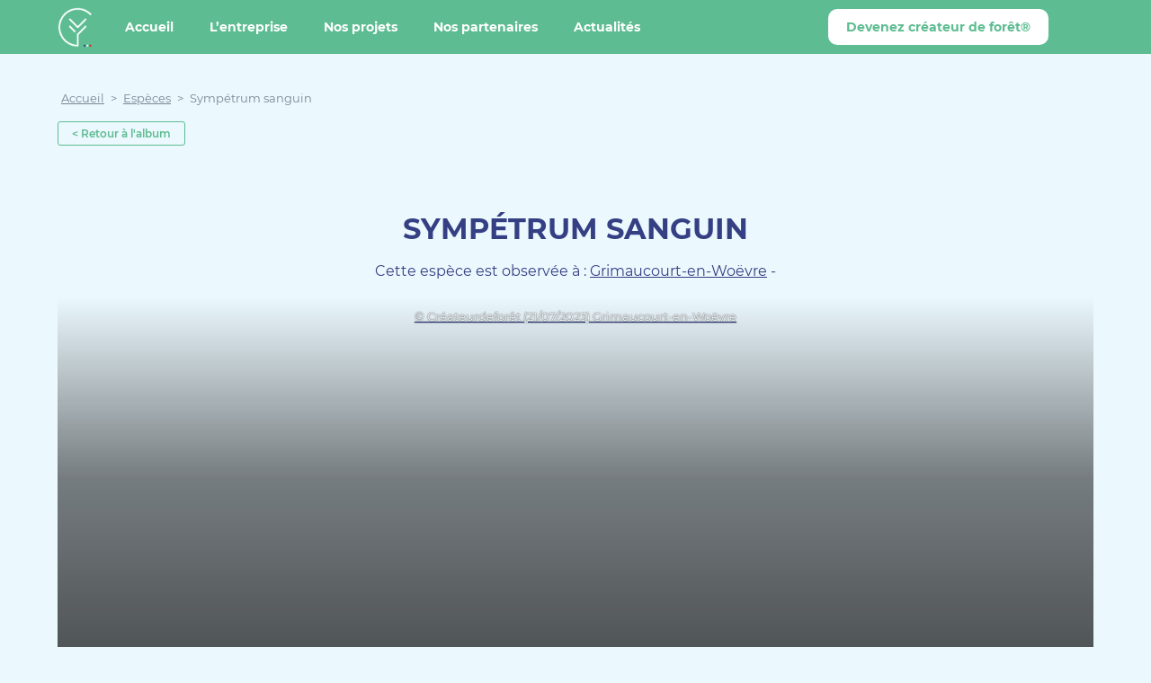

--- FILE ---
content_type: text/html; charset=UTF-8
request_url: https://www.createurdeforet.fr/especes/sympetrum-sanguin/
body_size: 11877
content:
<!doctype html>
<html lang="fr-FR">
<head>
	<meta charset="UTF-8">
	<meta name="viewport" content="width=device-width, initial-scale=1">
	
<link rel="apple-touch-icon" sizes="180x180" href="https://www.createurdeforet.fr/wp-content/themes/createur-foret/assets/favicons/apple-touch-icon.png">
<link rel="icon" type="image/png" sizes="32x32" href="https://www.createurdeforet.fr/wp-content/themes/createur-foret/assets/favicons/favicon-32x32.png">
<link rel="icon" type="image/png" sizes="16x16" href="https://www.createurdeforet.fr/wp-content/themes/createur-foret/assets/favicons/favicon-16x16.png">
<link rel="manifest" href="https://www.createurdeforet.fr/wp-content/themes/createur-foret/assets/favicons/site.webmanifest" crossorigin="use-credentials">
<link rel="mask-icon" href="https://www.createurdeforet.fr/wp-content/themes/createur-foret/assets/favicons/safari-pinned-tab.svg" color="#5cbb91"><link rel="shortcut icon" href="https://www.createurdeforet.fr/wp-content/themes/createur-foret/assets/favicons/favicon.ico" type="image/x-icon">
<meta name="msapplication-TileColor" content="#5cbb91"><meta name="msapplication-TileImage" content="https://www.createurdeforet.fr/wp-content/themes/createur-foret/assets/favicons/mstile-144x144.png">
<meta name="msapplication-config" content="https://www.createurdeforet.fr/wp-content/themes/createur-foret/assets/favicons/browserconfig.xml">
<meta name="theme-color" content="#5cbb91">		
<script type="text/javascript">
  var _paq = window._paq = window._paq || [];
    _paq.push(['disableCookies']);
  _paq.push(['trackPageView']);
  _paq.push(['enableLinkTracking']);
  (function() {
    var u="//matomo.monpetitpixel.fr/";
    _paq.push(['setTrackerUrl', u+'matomo.php']);
    _paq.push(['setSiteId', '7']);
    var d=document, g=d.createElement('script'), s=d.getElementsByTagName('script')[0];
    g.type='text/javascript'; g.async=true; g.src=u+'matomo.js'; s.parentNode.insertBefore(g,s);
  })();
</script>

	<script>document.documentElement.className = "js-enabled";</script>
	<style>.icon{width: 1em;height: 1em;}</style>

	<meta name='robots' content='index, follow, max-image-preview:large, max-snippet:-1, max-video-preview:-1' />
	<style>img:is([sizes="auto" i], [sizes^="auto," i]) { contain-intrinsic-size: 3000px 1500px }</style>
	
	<!-- This site is optimized with the Yoast SEO plugin v25.7 - https://yoast.com/wordpress/plugins/seo/ -->
	<title>Sympétrum sanguin - Créateur de forêt</title>
	<link rel="canonical" href="https://www.createurdeforet.fr/especes/sympetrum-sanguin/" />
	<meta property="og:locale" content="fr_FR" />
	<meta property="og:type" content="article" />
	<meta property="og:title" content="Sympétrum sanguin - Créateur de forêt" />
	<meta property="og:url" content="https://www.createurdeforet.fr/especes/sympetrum-sanguin/" />
	<meta property="og:site_name" content="Créateur de forêt" />
	<meta property="article:publisher" content="https://www.facebook.com/createurdeforet" />
	<meta property="og:image" content="https://www.createurdeforet.fr/wp-content/uploads/2024/04/sympetrum-sanguin.jpg" />
	<meta name="twitter:card" content="summary_large_image" />
	<script type="application/ld+json" class="yoast-schema-graph">{"@context":"https://schema.org","@graph":[{"@type":"WebPage","@id":"https://www.createurdeforet.fr/especes/sympetrum-sanguin/","url":"https://www.createurdeforet.fr/especes/sympetrum-sanguin/","name":"Sympétrum sanguin - Créateur de forêt","isPartOf":{"@id":"https://www.createurdeforet.fr/#website"},"primaryImageOfPage":{"@id":"https://www.createurdeforet.fr/especes/sympetrum-sanguin/#primaryimage"},"image":{"@id":"https://www.createurdeforet.fr/especes/sympetrum-sanguin/#primaryimage"},"thumbnailUrl":"https://www.createurdeforet.fr/wp-content/uploads/2024/04/sympetrum-sanguin.jpg","datePublished":"2024-04-19T08:30:40+00:00","breadcrumb":{"@id":"https://www.createurdeforet.fr/especes/sympetrum-sanguin/#breadcrumb"},"inLanguage":"fr-FR","potentialAction":[{"@type":"ReadAction","target":["https://www.createurdeforet.fr/especes/sympetrum-sanguin/"]}]},{"@type":"ImageObject","inLanguage":"fr-FR","@id":"https://www.createurdeforet.fr/especes/sympetrum-sanguin/#primaryimage","url":"https://www.createurdeforet.fr/wp-content/uploads/2024/04/sympetrum-sanguin.jpg","contentUrl":"https://www.createurdeforet.fr/wp-content/uploads/2024/04/sympetrum-sanguin.jpg","width":675,"height":900},{"@type":"BreadcrumbList","@id":"https://www.createurdeforet.fr/especes/sympetrum-sanguin/#breadcrumb","itemListElement":[{"@type":"ListItem","position":1,"name":"Accueil","item":"https://www.createurdeforet.fr/"},{"@type":"ListItem","position":2,"name":"Espèces","item":"https://www.createurdeforet.fr/especes/"},{"@type":"ListItem","position":3,"name":"Sympétrum sanguin"}]},{"@type":"WebSite","@id":"https://www.createurdeforet.fr/#website","url":"https://www.createurdeforet.fr/","name":"Créateur de forêt","description":"Tous les bons moyens sont bons","publisher":{"@id":"https://www.createurdeforet.fr/#organization"},"potentialAction":[{"@type":"SearchAction","target":{"@type":"EntryPoint","urlTemplate":"https://www.createurdeforet.fr/?s={search_term_string}"},"query-input":{"@type":"PropertyValueSpecification","valueRequired":true,"valueName":"search_term_string"}}],"inLanguage":"fr-FR"},{"@type":"Organization","@id":"https://www.createurdeforet.fr/#organization","name":"Créateur de forêt","url":"https://www.createurdeforet.fr/","logo":{"@type":"ImageObject","inLanguage":"fr-FR","@id":"https://www.createurdeforet.fr/#/schema/logo/image/","url":"https://www.createurdeforet.fr/wp-content/uploads/2021/05/social.png","contentUrl":"https://www.createurdeforet.fr/wp-content/uploads/2021/05/social.png","width":1200,"height":630,"caption":"Créateur de forêt"},"image":{"@id":"https://www.createurdeforet.fr/#/schema/logo/image/"},"sameAs":["https://www.facebook.com/createurdeforet","https://instagram.com/createurdeforet","https://www.linkedin.com/company/createurdeforet"]}]}</script>
	<!-- / Yoast SEO plugin. -->



<link rel="alternate" type="application/rss+xml" title="Créateur de forêt &raquo; Flux" href="https://www.createurdeforet.fr/feed/" />
<link rel='stylesheet' id='wp-block-library-css' href='https://www.createurdeforet.fr/wp-includes/css/dist/block-library/style.min.css?ver=3fb230' type='text/css' media='all' />
<style id='classic-theme-styles-inline-css' type='text/css'>
/*! This file is auto-generated */
.wp-block-button__link{color:#fff;background-color:#32373c;border-radius:9999px;box-shadow:none;text-decoration:none;padding:calc(.667em + 2px) calc(1.333em + 2px);font-size:1.125em}.wp-block-file__button{background:#32373c;color:#fff;text-decoration:none}
</style>
<style id='global-styles-inline-css' type='text/css'>
:root{--wp--preset--aspect-ratio--square: 1;--wp--preset--aspect-ratio--4-3: 4/3;--wp--preset--aspect-ratio--3-4: 3/4;--wp--preset--aspect-ratio--3-2: 3/2;--wp--preset--aspect-ratio--2-3: 2/3;--wp--preset--aspect-ratio--16-9: 16/9;--wp--preset--aspect-ratio--9-16: 9/16;--wp--preset--color--black: #000000;--wp--preset--color--cyan-bluish-gray: #abb8c3;--wp--preset--color--white: #ffffff;--wp--preset--color--pale-pink: #f78da7;--wp--preset--color--vivid-red: #cf2e2e;--wp--preset--color--luminous-vivid-orange: #ff6900;--wp--preset--color--luminous-vivid-amber: #fcb900;--wp--preset--color--light-green-cyan: #7bdcb5;--wp--preset--color--vivid-green-cyan: #00d084;--wp--preset--color--pale-cyan-blue: #8ed1fc;--wp--preset--color--vivid-cyan-blue: #0693e3;--wp--preset--color--vivid-purple: #9b51e0;--wp--preset--color--primary: #353f83;--wp--preset--color--secondary: #5DBC91;--wp--preset--color--secondary-alt: #4ba077;--wp--preset--color--third: #ebf8fe;--wp--preset--color--grey-dark: #798795;--wp--preset--color--grey-light: #F8F8F8;--wp--preset--color--grey: #efefef;--wp--preset--color--noir: #000000;--wp--preset--color--marron-fonce: #3b2e1e;--wp--preset--gradient--vivid-cyan-blue-to-vivid-purple: linear-gradient(135deg,rgba(6,147,227,1) 0%,rgb(155,81,224) 100%);--wp--preset--gradient--light-green-cyan-to-vivid-green-cyan: linear-gradient(135deg,rgb(122,220,180) 0%,rgb(0,208,130) 100%);--wp--preset--gradient--luminous-vivid-amber-to-luminous-vivid-orange: linear-gradient(135deg,rgba(252,185,0,1) 0%,rgba(255,105,0,1) 100%);--wp--preset--gradient--luminous-vivid-orange-to-vivid-red: linear-gradient(135deg,rgba(255,105,0,1) 0%,rgb(207,46,46) 100%);--wp--preset--gradient--very-light-gray-to-cyan-bluish-gray: linear-gradient(135deg,rgb(238,238,238) 0%,rgb(169,184,195) 100%);--wp--preset--gradient--cool-to-warm-spectrum: linear-gradient(135deg,rgb(74,234,220) 0%,rgb(151,120,209) 20%,rgb(207,42,186) 40%,rgb(238,44,130) 60%,rgb(251,105,98) 80%,rgb(254,248,76) 100%);--wp--preset--gradient--blush-light-purple: linear-gradient(135deg,rgb(255,206,236) 0%,rgb(152,150,240) 100%);--wp--preset--gradient--blush-bordeaux: linear-gradient(135deg,rgb(254,205,165) 0%,rgb(254,45,45) 50%,rgb(107,0,62) 100%);--wp--preset--gradient--luminous-dusk: linear-gradient(135deg,rgb(255,203,112) 0%,rgb(199,81,192) 50%,rgb(65,88,208) 100%);--wp--preset--gradient--pale-ocean: linear-gradient(135deg,rgb(255,245,203) 0%,rgb(182,227,212) 50%,rgb(51,167,181) 100%);--wp--preset--gradient--electric-grass: linear-gradient(135deg,rgb(202,248,128) 0%,rgb(113,206,126) 100%);--wp--preset--gradient--midnight: linear-gradient(135deg,rgb(2,3,129) 0%,rgb(40,116,252) 100%);--wp--preset--font-size--small: 13px;--wp--preset--font-size--medium: 20px;--wp--preset--font-size--large: 36px;--wp--preset--font-size--x-large: 42px;--wp--preset--spacing--20: 0.44rem;--wp--preset--spacing--30: 0.67rem;--wp--preset--spacing--40: 1rem;--wp--preset--spacing--50: 1.5rem;--wp--preset--spacing--60: 2.25rem;--wp--preset--spacing--70: 3.38rem;--wp--preset--spacing--80: 5.06rem;--wp--preset--shadow--natural: 6px 6px 9px rgba(0, 0, 0, 0.2);--wp--preset--shadow--deep: 12px 12px 50px rgba(0, 0, 0, 0.4);--wp--preset--shadow--sharp: 6px 6px 0px rgba(0, 0, 0, 0.2);--wp--preset--shadow--outlined: 6px 6px 0px -3px rgba(255, 255, 255, 1), 6px 6px rgba(0, 0, 0, 1);--wp--preset--shadow--crisp: 6px 6px 0px rgba(0, 0, 0, 1);}:where(.is-layout-flex){gap: 0.5em;}:where(.is-layout-grid){gap: 0.5em;}body .is-layout-flex{display: flex;}.is-layout-flex{flex-wrap: wrap;align-items: center;}.is-layout-flex > :is(*, div){margin: 0;}body .is-layout-grid{display: grid;}.is-layout-grid > :is(*, div){margin: 0;}:where(.wp-block-columns.is-layout-flex){gap: 2em;}:where(.wp-block-columns.is-layout-grid){gap: 2em;}:where(.wp-block-post-template.is-layout-flex){gap: 1.25em;}:where(.wp-block-post-template.is-layout-grid){gap: 1.25em;}.has-black-color{color: var(--wp--preset--color--black) !important;}.has-cyan-bluish-gray-color{color: var(--wp--preset--color--cyan-bluish-gray) !important;}.has-white-color{color: var(--wp--preset--color--white) !important;}.has-pale-pink-color{color: var(--wp--preset--color--pale-pink) !important;}.has-vivid-red-color{color: var(--wp--preset--color--vivid-red) !important;}.has-luminous-vivid-orange-color{color: var(--wp--preset--color--luminous-vivid-orange) !important;}.has-luminous-vivid-amber-color{color: var(--wp--preset--color--luminous-vivid-amber) !important;}.has-light-green-cyan-color{color: var(--wp--preset--color--light-green-cyan) !important;}.has-vivid-green-cyan-color{color: var(--wp--preset--color--vivid-green-cyan) !important;}.has-pale-cyan-blue-color{color: var(--wp--preset--color--pale-cyan-blue) !important;}.has-vivid-cyan-blue-color{color: var(--wp--preset--color--vivid-cyan-blue) !important;}.has-vivid-purple-color{color: var(--wp--preset--color--vivid-purple) !important;}.has-black-background-color{background-color: var(--wp--preset--color--black) !important;}.has-cyan-bluish-gray-background-color{background-color: var(--wp--preset--color--cyan-bluish-gray) !important;}.has-white-background-color{background-color: var(--wp--preset--color--white) !important;}.has-pale-pink-background-color{background-color: var(--wp--preset--color--pale-pink) !important;}.has-vivid-red-background-color{background-color: var(--wp--preset--color--vivid-red) !important;}.has-luminous-vivid-orange-background-color{background-color: var(--wp--preset--color--luminous-vivid-orange) !important;}.has-luminous-vivid-amber-background-color{background-color: var(--wp--preset--color--luminous-vivid-amber) !important;}.has-light-green-cyan-background-color{background-color: var(--wp--preset--color--light-green-cyan) !important;}.has-vivid-green-cyan-background-color{background-color: var(--wp--preset--color--vivid-green-cyan) !important;}.has-pale-cyan-blue-background-color{background-color: var(--wp--preset--color--pale-cyan-blue) !important;}.has-vivid-cyan-blue-background-color{background-color: var(--wp--preset--color--vivid-cyan-blue) !important;}.has-vivid-purple-background-color{background-color: var(--wp--preset--color--vivid-purple) !important;}.has-black-border-color{border-color: var(--wp--preset--color--black) !important;}.has-cyan-bluish-gray-border-color{border-color: var(--wp--preset--color--cyan-bluish-gray) !important;}.has-white-border-color{border-color: var(--wp--preset--color--white) !important;}.has-pale-pink-border-color{border-color: var(--wp--preset--color--pale-pink) !important;}.has-vivid-red-border-color{border-color: var(--wp--preset--color--vivid-red) !important;}.has-luminous-vivid-orange-border-color{border-color: var(--wp--preset--color--luminous-vivid-orange) !important;}.has-luminous-vivid-amber-border-color{border-color: var(--wp--preset--color--luminous-vivid-amber) !important;}.has-light-green-cyan-border-color{border-color: var(--wp--preset--color--light-green-cyan) !important;}.has-vivid-green-cyan-border-color{border-color: var(--wp--preset--color--vivid-green-cyan) !important;}.has-pale-cyan-blue-border-color{border-color: var(--wp--preset--color--pale-cyan-blue) !important;}.has-vivid-cyan-blue-border-color{border-color: var(--wp--preset--color--vivid-cyan-blue) !important;}.has-vivid-purple-border-color{border-color: var(--wp--preset--color--vivid-purple) !important;}.has-vivid-cyan-blue-to-vivid-purple-gradient-background{background: var(--wp--preset--gradient--vivid-cyan-blue-to-vivid-purple) !important;}.has-light-green-cyan-to-vivid-green-cyan-gradient-background{background: var(--wp--preset--gradient--light-green-cyan-to-vivid-green-cyan) !important;}.has-luminous-vivid-amber-to-luminous-vivid-orange-gradient-background{background: var(--wp--preset--gradient--luminous-vivid-amber-to-luminous-vivid-orange) !important;}.has-luminous-vivid-orange-to-vivid-red-gradient-background{background: var(--wp--preset--gradient--luminous-vivid-orange-to-vivid-red) !important;}.has-very-light-gray-to-cyan-bluish-gray-gradient-background{background: var(--wp--preset--gradient--very-light-gray-to-cyan-bluish-gray) !important;}.has-cool-to-warm-spectrum-gradient-background{background: var(--wp--preset--gradient--cool-to-warm-spectrum) !important;}.has-blush-light-purple-gradient-background{background: var(--wp--preset--gradient--blush-light-purple) !important;}.has-blush-bordeaux-gradient-background{background: var(--wp--preset--gradient--blush-bordeaux) !important;}.has-luminous-dusk-gradient-background{background: var(--wp--preset--gradient--luminous-dusk) !important;}.has-pale-ocean-gradient-background{background: var(--wp--preset--gradient--pale-ocean) !important;}.has-electric-grass-gradient-background{background: var(--wp--preset--gradient--electric-grass) !important;}.has-midnight-gradient-background{background: var(--wp--preset--gradient--midnight) !important;}.has-small-font-size{font-size: var(--wp--preset--font-size--small) !important;}.has-medium-font-size{font-size: var(--wp--preset--font-size--medium) !important;}.has-large-font-size{font-size: var(--wp--preset--font-size--large) !important;}.has-x-large-font-size{font-size: var(--wp--preset--font-size--x-large) !important;}
:where(.wp-block-post-template.is-layout-flex){gap: 1.25em;}:where(.wp-block-post-template.is-layout-grid){gap: 1.25em;}
:where(.wp-block-columns.is-layout-flex){gap: 2em;}:where(.wp-block-columns.is-layout-grid){gap: 2em;}
:root :where(.wp-block-pullquote){font-size: 1.5em;line-height: 1.6;}
</style>
<style id='wpgb-head-inline-css' type='text/css'>
.wp-grid-builder:not(.wpgb-template),.wpgb-facet{opacity:0.01}.wpgb-facet fieldset{margin:0;padding:0;border:none;outline:none;box-shadow:none}.wpgb-facet fieldset:last-child{margin-bottom:40px;}.wpgb-facet fieldset legend.wpgb-sr-only{height:1px;width:1px}
</style>
<link rel='stylesheet' id='theme-main-css' href='https://www.createurdeforet.fr/wp-content/themes/createur-foret/assets/css/style.min.css?ver=1765375543' type='text/css' media='all' />
<script src="https://www.createurdeforet.fr/wp-includes/js/jquery/jquery.min.js?ver=3.7.1" id="jquery-core-js"></script>
<link rel="alternate" title="oEmbed (JSON)" type="application/json+oembed" href="https://www.createurdeforet.fr/wp-json/oembed/1.0/embed?url=https%3A%2F%2Fwww.createurdeforet.fr%2Fespeces%2Fsympetrum-sanguin%2F" />
<link rel="alternate" title="oEmbed (XML)" type="text/xml+oembed" href="https://www.createurdeforet.fr/wp-json/oembed/1.0/embed?url=https%3A%2F%2Fwww.createurdeforet.fr%2Fespeces%2Fsympetrum-sanguin%2F&#038;format=xml" />
<noscript><style>.wp-grid-builder .wpgb-card.wpgb-card-hidden .wpgb-card-wrapper{opacity:1!important;visibility:visible!important;transform:none!important}.wpgb-facet {opacity:1!important;pointer-events:auto!important}.wpgb-facet *:not(.wpgb-pagination-facet){display:none}</style></noscript>
<meta name="generator" content="WP Rocket 3.19.3" data-wpr-features="wpr_desktop" /></head>

<body class="wp-embed-responsive single single--especes creation--sympetrum-sanguin" id="top">

	<svg xmlns="http://www.w3.org/2000/svg" xmlns:xlink="http://www.w3.org/1999/xlink" width="0" height="0" style="position:absolute;"><symbol id="icon-article" viewBox="0 0 576 512"><path fill="currentColor" d="M552 64H88c-13.255 0-24 10.745-24 24v8H24c-13.255 0-24 10.745-24 24v272c0 30.928 25.072 56 56 56h472c26.51 0 48-21.49 48-48V88c0-13.255-10.745-24-24-24zM56 400a8 8 0 01-8-8V144h16v248a8 8 0 01-8 8zm236-16H140c-6.627 0-12-5.373-12-12v-8c0-6.627 5.373-12 12-12h152c6.627 0 12 5.373 12 12v8c0 6.627-5.373 12-12 12zm208 0H348c-6.627 0-12-5.373-12-12v-8c0-6.627 5.373-12 12-12h152c6.627 0 12 5.373 12 12v8c0 6.627-5.373 12-12 12zm-208-96H140c-6.627 0-12-5.373-12-12v-8c0-6.627 5.373-12 12-12h152c6.627 0 12 5.373 12 12v8c0 6.627-5.373 12-12 12zm208 0H348c-6.627 0-12-5.373-12-12v-8c0-6.627 5.373-12 12-12h152c6.627 0 12 5.373 12 12v8c0 6.627-5.373 12-12 12zm0-96H140c-6.627 0-12-5.373-12-12v-40c0-6.627 5.373-12 12-12h360c6.627 0 12 5.373 12 12v40c0 6.627-5.373 12-12 12z"/></symbol><symbol id="icon-cancel--white" viewBox="0 0 23 23"><path d="M21.184 0L23 1.816 13.315 11.5 23 21.184 21.184 23 11.5 13.315 1.816 23 0 21.184 9.684 11.5 0 1.816 1.816 0 11.5 9.685 21.184 0z" fill="#fff" fill-rule="evenodd"/></symbol><symbol id="icon-cancel" viewBox="0 0 23 23"><path d="M21.184 0L23 1.816 13.315 11.5 23 21.184 21.184 23 11.5 13.315 1.816 23 0 21.184 9.684 11.5 0 1.816 1.816 0 11.5 9.685 21.184 0z" fill="currentColor" fill-rule="evenodd"/></symbol><symbol id="icon-check" viewBox="0 0 23 23"><g fill="currentColor"><path d="M2.638 4.847a11 11 0 0112.839-2.9 1 1 0 01-.814 1.826 9 9 0 105.333 8.498L20 12v-.93a1 1 0 011.993-.117l.007.117V12A11 11 0 112.638 4.848z"/><path d="M21.293 2.293a1 1 0 011.497 1.32l-.083.094-11 11a1 1 0 01-1.32.083l-.094-.083-3-3a1 1 0 011.32-1.497l.094.083L11 12.585 21.293 2.293z"/></g></symbol><symbol id="icon-chevron-slider"><g fill="none" fill-rule="evenodd"><path d="M-1815-328H170v809h-1985z"/><path d="M5 5l45 44.5L5 94" stroke="#5DBC91" stroke-linecap="round" stroke-width="10"/></g></symbol><symbol id="icon-chevronDown" viewBox="0 0 30 17"><path d="M27.728 2L15 14.728 2.272 2" stroke="currentColor" stroke-width="3" fill="none" stroke-linecap="round"/></symbol><symbol id="icon-external-vert" viewBox="0 0 512 512"><path fill="#5dbc91" d="M432 320h-32a16 16 0 00-16 16v112H64V128h144a16 16 0 0016-16V80a16 16 0 00-16-16H48a48 48 0 00-48 48v352a48 48 0 0048 48h352a48 48 0 0048-48V336a16 16 0 00-16-16zM488 0H360c-21.37 0-32.05 25.91-17 41l35.73 35.73L135 320.37a24 24 0 000 34L157.67 377a24 24 0 0034 0l243.61-243.68L471 169c15 15 41 4.5 41-17V24a24 24 0 00-24-24z"/></symbol><symbol id="icon-external" viewBox="0 0 512 512"><path fill="currentColor" d="M432 320h-32a16 16 0 00-16 16v112H64V128h144a16 16 0 0016-16V80a16 16 0 00-16-16H48a48 48 0 00-48 48v352a48 48 0 0048 48h352a48 48 0 0048-48V336a16 16 0 00-16-16zM488 0H360c-21.37 0-32.05 25.91-17 41l35.73 35.73L135 320.37a24 24 0 000 34L157.67 377a24 24 0 0034 0l243.61-243.68L471 169c15 15 41 4.5 41-17V24a24 24 0 00-24-24z"/></symbol><symbol id="icon-facebook" viewBox="0 0 320 512"><path fill="currentColor" d="M279.14 288l14.22-92.66h-88.91v-60.13c0-25.35 12.42-50.06 52.24-50.06h40.42V6.26S260.43 0 225.36 0c-73.22 0-121.08 44.38-121.08 124.72v70.62H22.89V288h81.39v224h100.17V288z"/></symbol><symbol id="icon-info--primary" viewBox="0 0 32 32"><path fill="#353f83" d="M14 9.5c0-.825.675-1.5 1.5-1.5h1c.825 0 1.5.675 1.5 1.5v1c0 .825-.675 1.5-1.5 1.5h-1c-.825 0-1.5-.675-1.5-1.5v-1zM20 24h-8v-2h2v-6h-2v-2h6v8h2z"/><path fill="#353f83" d="M16 0C7.163 0 0 7.163 0 16s7.163 16 16 16 16-7.163 16-16S24.837 0 16 0zm0 29C8.82 29 3 23.18 3 16S8.82 3 16 3s13 5.82 13 13-5.82 13-13 13z"/></symbol><symbol id="icon-info" viewBox="0 0 32 32"><path fill="currentColor" d="M14 9.5c0-.825.675-1.5 1.5-1.5h1c.825 0 1.5.675 1.5 1.5v1c0 .825-.675 1.5-1.5 1.5h-1c-.825 0-1.5-.675-1.5-1.5v-1zM20 24h-8v-2h2v-6h-2v-2h6v8h2z"/><path fill="currentColor" d="M16 0C7.163 0 0 7.163 0 16s7.163 16 16 16 16-7.163 16-16S24.837 0 16 0zm0 29C8.82 29 3 23.18 3 16S8.82 3 16 3s13 5.82 13 13-5.82 13-13 13z"/></symbol><symbol id="icon-instagram" viewBox="0 0 448 512"><path fill="currentColor" d="M224.1 141c-63.6 0-114.9 51.3-114.9 114.9s51.3 114.9 114.9 114.9S339 319.5 339 255.9 287.7 141 224.1 141zm0 189.6c-41.1 0-74.7-33.5-74.7-74.7s33.5-74.7 74.7-74.7 74.7 33.5 74.7 74.7-33.6 74.7-74.7 74.7zm146.4-194.3c0 14.9-12 26.8-26.8 26.8-14.9 0-26.8-12-26.8-26.8s12-26.8 26.8-26.8 26.8 12 26.8 26.8zm76.1 27.2c-1.7-35.9-9.9-67.7-36.2-93.9-26.2-26.2-58-34.4-93.9-36.2-37-2.1-147.9-2.1-184.9 0-35.8 1.7-67.6 9.9-93.9 36.1s-34.4 58-36.2 93.9c-2.1 37-2.1 147.9 0 184.9 1.7 35.9 9.9 67.7 36.2 93.9s58 34.4 93.9 36.2c37 2.1 147.9 2.1 184.9 0 35.9-1.7 67.7-9.9 93.9-36.2 26.2-26.2 34.4-58 36.2-93.9 2.1-37 2.1-147.8 0-184.8zM398.8 388c-7.8 19.6-22.9 34.7-42.6 42.6-29.5 11.7-99.5 9-132.1 9s-102.7 2.6-132.1-9c-19.6-7.8-34.7-22.9-42.6-42.6-11.7-29.5-9-99.5-9-132.1s-2.6-102.7 9-132.1c7.8-19.6 22.9-34.7 42.6-42.6 29.5-11.7 99.5-9 132.1-9s102.7-2.6 132.1 9c19.6 7.8 34.7 22.9 42.6 42.6 11.7 29.5 9 99.5 9 132.1s2.7 102.7-9 132.1z"/></symbol><symbol id="icon-linkedin" viewBox="0 0 448 512"><path fill="currentColor" d="M100.28 448H7.4V148.9h92.88zM53.79 108.1C24.09 108.1 0 83.5 0 53.8a53.79 53.79 0 01107.58 0c0 29.7-24.1 54.3-53.79 54.3zM447.9 448h-92.68V302.4c0-34.7-.7-79.2-48.29-79.2-48.29 0-55.69 37.7-55.69 76.7V448h-92.78V148.9h89.08v40.8h1.3c12.4-23.5 42.69-48.3 87.88-48.3 94 0 111.28 61.9 111.28 142.3V448z"/></symbol><symbol id="icon-mail" viewBox="0 0 512 512"><path fill="currentColor" d="M464 64H48C21.49 64 0 85.49 0 112v288c0 26.51 21.49 48 48 48h416c26.51 0 48-21.49 48-48V112c0-26.51-21.49-48-48-48zm0 48v40.805c-22.422 18.259-58.168 46.651-134.587 106.49-16.841 13.247-50.201 45.072-73.413 44.701-23.208.375-56.579-31.459-73.413-44.701C106.18 199.465 70.425 171.067 48 152.805V112h416zM48 400V214.398c22.914 18.251 55.409 43.862 104.938 82.646 21.857 17.205 60.134 55.186 103.062 54.955 42.717.231 80.509-37.199 103.053-54.947 49.528-38.783 82.032-64.401 104.947-82.653V400H48z"/></symbol><symbol id="icon-podcast" viewBox="0 0 448 512"><path fill="currentColor" d="M267.429 488.563C262.286 507.573 242.858 512 224 512c-18.857 0-38.286-4.427-43.428-23.437C172.927 460.134 160 388.898 160 355.75c0-35.156 31.142-43.75 64-43.75s64 8.594 64 43.75c0 32.949-12.871 104.179-20.571 132.813zM156.867 288.554c-18.693-18.308-29.958-44.173-28.784-72.599 2.054-49.724 42.395-89.956 92.124-91.881C274.862 121.958 320 165.807 320 220c0 26.827-11.064 51.116-28.866 68.552-2.675 2.62-2.401 6.986.628 9.187 9.312 6.765 16.46 15.343 21.234 25.363 1.741 3.654 6.497 4.66 9.449 1.891 28.826-27.043 46.553-65.783 45.511-108.565-1.855-76.206-63.595-138.208-139.793-140.369C146.869 73.753 80 139.215 80 220c0 41.361 17.532 78.7 45.55 104.989 2.953 2.771 7.711 1.77 9.453-1.887 4.774-10.021 11.923-18.598 21.235-25.363 3.029-2.2 3.304-6.566.629-9.185zM224 0C100.204 0 0 100.185 0 224c0 89.992 52.602 165.647 125.739 201.408 4.333 2.118 9.267-1.544 8.535-6.31-2.382-15.512-4.342-30.946-5.406-44.339-.146-1.836-1.149-3.486-2.678-4.512-47.4-31.806-78.564-86.016-78.187-147.347.592-96.237 79.29-174.648 175.529-174.899C320.793 47.747 400 126.797 400 224c0 61.932-32.158 116.49-80.65 147.867-.999 14.037-3.069 30.588-5.624 47.23-.732 4.767 4.203 8.429 8.535 6.31C395.227 389.727 448 314.187 448 224 448 100.205 347.815 0 224 0zm0 160c-35.346 0-64 28.654-64 64s28.654 64 64 64 64-28.654 64-64-28.654-64-64-64z"/></symbol><symbol id="icon-polygone" viewBox="0 0 160 179"><path d="M81.623 1.457l75.875 43.766A5 5 0 01160 49.554v81.618a5 5 0 01-2.574 4.373L81.55 177.639a5 5 0 01-4.894-.024L2.532 135.553A5 5 0 010 131.205V49.52a5 5 0 012.46-4.306L76.583 1.482a5 5 0 015.04-.025z" fill="#FFF" fill-rule="evenodd"/></symbol><symbol id="icon-twitter" viewBox="0 0 512 512"><path fill="currentColor" d="M459.37 151.716c.325 4.548.325 9.097.325 13.645 0 138.72-105.583 298.558-298.558 298.558-59.452 0-114.68-17.219-161.137-47.106 8.447.974 16.568 1.299 25.34 1.299 49.055 0 94.213-16.568 130.274-44.832-46.132-.975-84.792-31.188-98.112-72.772 6.498.974 12.995 1.624 19.818 1.624 9.421 0 18.843-1.3 27.614-3.573-48.081-9.747-84.143-51.98-84.143-102.985v-1.299c13.969 7.797 30.214 12.67 47.431 13.319-28.264-18.843-46.781-51.005-46.781-87.391 0-19.492 5.197-37.36 14.294-52.954 51.655 63.675 129.3 105.258 216.365 109.807-1.624-7.797-2.599-15.918-2.599-24.04 0-57.828 46.782-104.934 104.934-104.934 30.213 0 57.502 12.67 76.67 33.137 23.715-4.548 46.456-13.32 66.599-25.34-7.798 24.366-24.366 44.833-46.132 57.827 21.117-2.273 41.584-8.122 60.426-16.243-14.292 20.791-32.161 39.308-52.628 54.253z"/></symbol><symbol id="icon-video" viewBox="0 0 576 512"><path fill="currentColor" d="M336.2 64H47.8C21.4 64 0 85.4 0 111.8v288.4C0 426.6 21.4 448 47.8 448h288.4c26.4 0 47.8-21.4 47.8-47.8V111.8c0-26.4-21.4-47.8-47.8-47.8zm189.4 37.7L416 177.3v157.4l109.6 75.5c21.2 14.6 50.4-.3 50.4-25.8V127.5c0-25.4-29.1-40.4-50.4-25.8z"/></symbol><symbol id="icon-youtube" viewBox="0 0 576 512"><path fill="currentColor" d="M549.655 124.083c-6.281-23.65-24.787-42.276-48.284-48.597C458.781 64 288 64 288 64S117.22 64 74.629 75.486c-23.497 6.322-42.003 24.947-48.284 48.597-11.412 42.867-11.412 132.305-11.412 132.305s0 89.438 11.412 132.305c6.281 23.65 24.787 41.5 48.284 47.821C117.22 448 288 448 288 448s170.78 0 213.371-11.486c23.497-6.321 42.003-24.171 48.284-47.821 11.412-42.867 11.412-132.305 11.412-132.305s0-89.438-11.412-132.305zm-317.51 213.508V175.185l142.739 81.205-142.739 81.201z"/></symbol></svg>		<div data-rocket-location-hash="bcb8bbeb94e696b162448df0424b208c" class="skip-links sr-only">
    <span class="skip-links__label">Accès rapides :</span>
    <ul class="skip-links__list">
        <li class="skip-links__item"><a href="#content" class="skip-links__link">Aller au contenu</a></li>
        <li class="skip-links__item"><a href="#nav--main" class="skip-links__link js-goto-nav">Aller au menu</a></li>
    </ul>
</div>
	
	

	<div data-rocket-location-hash="856917a797cdf0a19359e3ef5dffa772" class="header-main">
		<div data-rocket-location-hash="a23171b318dc37b3b5a93fbfcc2a670d" class="container container--wild header-main__container">

			<header data-rocket-location-hash="f393c075d0de07c9224c679e8f6b9a48" role="banner">
				<div class="main-logo">
											<a class="main-logo__link" href="https://www.createurdeforet.fr/" rel="home">
							<span class="sr-only">Créateur de forêt</span>
						</a>
										</div>
			</header>
			
			<button id="menu-burger">
				<span class="bar1"></span>
				<span class="bar2"></span>
				<span class="bar3"></span>
				<span class="burger--text">Menu</span>
			</button>

						<a href="/participer/" class="btn btn1Bleu btnParticiperHeader">Contribuer</a>

			<nav role="navigation" class="nav nav--main" id="nav--main" aria-label="Menu de navigation">
				<ul id="menu-menu-principal" class="menu"><li id="menu-item-9804" class="menu-item menu-item-type-custom menu-item-object-custom menu-item-9804"><a href="/">Accueil</a></li>
<li id="menu-item-9805" class="item-entreprise menu-item menu-item-type-post_type menu-item-object-page menu-item-has-children menu-item-9805"><a href="https://www.createurdeforet.fr/qui/">L&rsquo;entreprise</a>
<ul class="sub-menu">
	<li id="menu-item-9806" class="menu-item menu-item-type-post_type menu-item-object-page menu-item-9806"><a href="https://www.createurdeforet.fr/qui/">Promoteur de biodiversité</a></li>
	<li id="menu-item-10269" class="menu-item menu-item-type-post_type menu-item-object-page menu-item-10269"><a href="https://www.createurdeforet.fr/engagements/">Engagements et valeurs</a></li>
	<li id="menu-item-9807" class="menu-item menu-item-type-post_type menu-item-object-page menu-item-9807"><a href="https://www.createurdeforet.fr/transparence/">Transparence</a></li>
	<li id="menu-item-9808" class="menu-item menu-item-type-post_type menu-item-object-page menu-item-9808"><a href="https://www.createurdeforet.fr/ils-parlent-de-nous/">On parle de nous</a></li>
</ul>
</li>
<li id="menu-item-9810" class="item-projets menu-item menu-item-type-custom menu-item-object-custom menu-item-has-children menu-item-9810"><a href="/projets">Nos projets</a>
<ul class="sub-menu">
	<li id="menu-item-9811" class="item-projets-en-cours-financement menu-item menu-item-type-custom menu-item-object-custom menu-item-has-children menu-item-9811"><a href="#">Nos projets territoriaux <br>en cours de financement</a>
	<ul class="sub-menu">
		<li id="menu-item-11255" class="menu-item menu-item-type-post_type menu-item-object-creations menu-item-11255"><a href="https://www.createurdeforet.fr/projets/saint-michel-en-lherm-85-2026/">Saint-Michel-en-l’Herm (85)</a></li>
		<li id="menu-item-13291" class="menu-item menu-item-type-post_type menu-item-object-creations menu-item-13291"><a href="https://www.createurdeforet.fr/projets/le-loroux-bottereau-44-2026/">Le Loroux-Bottereau (44)</a></li>
		<li id="menu-item-13290" class="menu-item menu-item-type-post_type menu-item-object-creations menu-item-13290"><a href="https://www.createurdeforet.fr/projets/bressuire-79-2026/">Bressuire (79)</a></li>
	</ul>
</li>
	<li id="menu-item-9816" class="item-tous-projets menu-item menu-item-type-custom menu-item-object-custom menu-item-9816"><a href="/projets/">Tous nos projets territoriaux</a></li>
	<li id="menu-item-12344" class="item-biodivTitle menu-item menu-item-type-custom menu-item-object-custom menu-item-has-children menu-item-12344"><a href="#">Nos projets Biodiv&rsquo;Entreprises</a>
	<ul class="sub-menu">
		<li id="menu-item-12345" class="item-biodiv menu-item menu-item-type-custom menu-item-object-custom menu-item-12345"><a href="/biodiventreprises/">Tous nos projets Biodiv&rsquo;Entreprises</a></li>
	</ul>
</li>
	<li id="menu-item-9817" class="item-photos menu-item menu-item-type-custom menu-item-object-custom menu-item-9817"><a href="/phototheque/">Les photos du vivant</a></li>
	<li id="menu-item-9818" class="item-essences menu-item menu-item-type-custom menu-item-object-custom menu-item-9818"><a href="/essences/">Les essences</a></li>
</ul>
</li>
<li id="menu-item-9819" class="item-partenaires menu-item menu-item-type-custom menu-item-object-custom menu-item-has-children menu-item-9819"><a href="/professionnels/">Nos partenaires</a>
<ul class="sub-menu">
	<li id="menu-item-9820" class="menu-item menu-item-type-custom menu-item-object-custom menu-item-9820"><a href="/professionnels/">Entreprises</a></li>
	<li id="menu-item-9821" class="menu-item menu-item-type-custom menu-item-object-custom menu-item-9821"><a href="/partenaires/">Prestataires &#038; fournisseurs</a></li>
	<li id="menu-item-9822" class="menu-item menu-item-type-post_type menu-item-object-page menu-item-9822"><a href="https://www.createurdeforet.fr/soutiens/">Soutiens</a></li>
	<li id="menu-item-9823" class="item-voir-exemples menu-item menu-item-type-post_type menu-item-object-page menu-item-9823"><a href="https://www.createurdeforet.fr/comment-devenir-createur-de-foret/">Voir des exemples de participations inspirantes</a></li>
</ul>
</li>
<li id="menu-item-9824" class="menu-item menu-item-type-post_type menu-item-object-page menu-item-9824"><a href="https://www.createurdeforet.fr/actualites/">Actualités</a></li>
<li id="menu-item-9828" class="item-last menu-item menu-item-type-post_type menu-item-object-page menu-item-has-children menu-item-9828"><a href="https://www.createurdeforet.fr/participer/">Devenez créateur de forêt®</a>
<ul class="sub-menu">
	<li id="menu-item-9829" class="menu-item menu-item-type-post_type menu-item-object-page menu-item-9829"><a href="https://www.createurdeforet.fr/participer/">Particuliers</a></li>
	<li id="menu-item-9830" class="menu-item menu-item-type-post_type menu-item-object-page menu-item-9830"><a href="https://www.createurdeforet.fr/professionnels/">Entreprises</a></li>
	<li id="menu-item-9831" class="menu-item menu-item-type-post_type menu-item-object-page menu-item-9831"><a href="https://www.createurdeforet.fr/terrains/">Terrains</a></li>
</ul>
</li>
</ul>			</nav>

												
		</div>
	</div>

	
	<main data-rocket-location-hash="b160db44d322ea12a8c68b0034c76c3a" role="main" id="content" class="content-main" tabindex="-1">
		<div data-rocket-location-hash="3622c8ee87647fa3787e7dcd23b53921" class="container container--wild">

			<div data-rocket-location-hash="b64cd50ab45ab1da0d576081d37055a5" class="breadcrumb">
	<span><span><a href="https://www.createurdeforet.fr/">Accueil</a></span>  &gt;  <span><a href="https://www.createurdeforet.fr/especes/">Espèces</a></span>  &gt;  <span class="breadcrumb_last" aria-current="page">Sympétrum sanguin</span></span></div>


			
			

				





				<script type="text/javascript">
					;
					(function() {
						function overrideCaption() {
							// Récupère la caption current
							var currentImage = document.querySelector('.wp-image-' + 8638);
							var currentImage_caption = currentImage.offsetParent.querySelector('.wp-element-caption');
							if (currentImage_caption) {
								currentImage_caption.textContent = currentImage_caption.textContent + " \u00a9 Cr\u00e9ateurdefor\u00eat" + " (21\/07\/2023)";
							} else {
								// S'il n'y a pas de caption, on en crée un : <figcaption class="wp-element-caption">Lorem ipsum</figcaption>
								currentImage_caption = document.createElement('figcaption');
								currentImage_caption.classList.add("wp-element-caption");
								currentImage.parentNode.insertBefore(currentImage_caption, currentImage);
								currentImage_caption.textContent = " \u00a9 Cr\u00e9ateurdefor\u00eat" + " (21\/07\/2023)" + " Grimaucourt-en-Wo\u00ebvre";
							}

							// Ajoute cette légende dans un attribut [data-modaal-desc] pour pouvoir l'afficher aussi dans la modaal
							if (currentImage_caption) {
								currentImage.parentElement.setAttribute("data-modaal-desc", currentImage_caption.textContent);
							}

						}

						window.addEventListener('load', overrideCaption)
					})()
				</script>

	


	<article data-rocket-location-hash="5062c4f7a8f10a2ef6e7ea69e869b16e" class="article">
		<div class="article__body">

			<a class="btnBack" href="javascript:history.back();">
				< Retour à l'album </a>

					<h1 class="article__title">Sympétrum sanguin</h1>
					
					<p class='text-center'>Cette espèce est observée à : <a href="/projets/grimaucourt-en-woevre-55-2023/">Grimaucourt-en-Woëvre</a> - </p>
					
<figure class="wp-block-gallery has-nested-images columns-default is-cropped wp-block-gallery-1 is-layout-flex wp-block-gallery-is-layout-flex">
<figure class="wp-block-image size-large"><a href="https://www.createurdeforet.fr/wp-content/uploads/2024/04/sympetrum-sanguin.jpg"><img fetchpriority="high" decoding="async" width="675" height="900" data-id="8638" src="https://www.createurdeforet.fr/wp-content/uploads/2024/04/sympetrum-sanguin.jpg" alt="" class="wp-image-8638" srcset="https://www.createurdeforet.fr/wp-content/uploads/2024/04/sympetrum-sanguin.jpg 675w, https://www.createurdeforet.fr/wp-content/uploads/2024/04/sympetrum-sanguin-450x600.jpg 450w, https://www.createurdeforet.fr/wp-content/uploads/2024/04/sympetrum-sanguin-113x150.jpg 113w" sizes="(max-width: 675px) 100vw, 675px" /></a></figure>
</figure>

					<p class="text-center">
						<a class="btnBack" href="javascript:history.back();">
							< Retour à l'album </a>
					</p>


		</div>
	</article>




</div> </main>


	<button class="btn--backTop" title="Retour haut de page"></button>

	<footer role="contentinfo" class="footer-main">
		<div class="container container--wild footer-main__container">

			<nav role="navigation">
				<ul id="menu-menu-footer" class="menu"><li id="menu-item-17" class="menu-item menu-item-type-post_type menu-item-object-page menu-item-privacy-policy menu-item-17"><a rel="privacy-policy" href="https://www.createurdeforet.fr/politique-de-confidentialite/">Mentions légales et Politique de confidentialité</a></li>
</ul>			</nav>

			<p>La nature est une passion contagieuse, rejoignez-nous&nbsp;!</p>

			<div>
				<a href="/contact" class="linkContactFooter">Contactez-nous</a>
				
<ul class="listSocial">

      <li class="listSocial__item">
      <a href="https://www.facebook.com/createurdeforet" target="_blank" title="Page Facebook (nouvelle fenêtre)" class="listSocial__link" rel="nofollow noreferrer noopener">
        <svg class="icon listSocial__icon" aria-hidden="true">
          <use href="#icon-facebook" xlink:href="#icon-facebook"></use>
        </svg>
        <span class="sr-only">Facebook</span>
      </a>
    </li>
    

    

    <li class="listSocial__item">
    <a href="https://instagram.com/createurdeforet" target="_blank" title="Page Instagram (nouvelle fenêtre)" class="listSocial__link" rel="nofollow noreferrer noopener">
      <svg class="icon listSocial__icon listSocial__icon--instagram" aria-hidden="true">
        <use href="#icon-instagram" xlink:href="#icon-instagram"></use>
      </svg>
      <span class="sr-only">Instagram</span>
    </a>
  </li>
    

    

    <li class="listSocial__item">
    <a href="https://www.linkedin.com/company/createurdeforet" target="_blank" title="Page Linkedin (nouvelle fenêtre)" class="listSocial__link" rel="nofollow noreferrer noopener">
      <svg class="icon listSocial__icon" aria-hidden="true">
        <use href="#icon-linkedin" xlink:href="#icon-linkedin"></use>
      </svg>
      <span class="sr-only">Linkedin</span>
    </a>
  </li>
   

    <li class="listSocial__item">
    <a href="https://www.youtube.com/@createurdeforet" target="_blank" title="Page Youtube (nouvelle fenêtre)" class="listSocial__link" rel="nofollow noreferrer noopener">
      <svg class="icon listSocial__icon" aria-hidden="true">
        <use href="#icon-youtube" xlink:href="#icon-youtube"></use>
      </svg>
      <span class="sr-only">Youtube</span>
    </a>
  </li>
   

</ul>			
			</div>
		

		</div>

		
	</footer>	





<script>
		var infoProjets_Js = {
			allonne: '100',
			neuville: '100',
			jaure: '100',
			vern: '100',
			stMartin: '100',
			prahecq: '100',
			landrais: '100',
			perigny: '100',
			perigny: '100',
			aigondigne: '100',
			stJean: '100',
			argenson: '100',
			niort: '100',
			bressuire: '18',
			loroux: '8',
			stMichelEnLherm: '19'
		}
</script>


<script type="speculationrules">
{"prefetch":[{"source":"document","where":{"and":[{"href_matches":"\/*"},{"not":{"href_matches":["\/wp-*.php","\/wp-admin\/*","\/wp-content\/uploads\/*","\/wp-content\/*","\/wp-content\/plugins\/*","\/wp-content\/themes\/createur-foret\/*","\/*\\?(.+)"]}},{"not":{"selector_matches":"a[rel~=\"nofollow\"]"}},{"not":{"selector_matches":".no-prefetch, .no-prefetch a"}}]},"eagerness":"conservative"}]}
</script>
<style id='core-block-supports-inline-css' type='text/css'>
.wp-block-gallery.wp-block-gallery-1{--wp--style--unstable-gallery-gap:var( --wp--style--gallery-gap-default, var( --gallery-block--gutter-size, var( --wp--style--block-gap, 0.5em ) ) );gap:var( --wp--style--gallery-gap-default, var( --gallery-block--gutter-size, var( --wp--style--block-gap, 0.5em ) ) );}
</style>
<script src="https://www.createurdeforet.fr/wp-content/themes/createur-foret/assets/js/script.min.js?ver=1751966407" id="app-js-js"></script>
<script id="gallery-tri-js-extra">
var GalleryDates = {"8638":"1689897600"};
</script>
<script src="https://www.createurdeforet.fr/wp-content/themes/createur-foret/assets/js/gallery-tri.js" id="gallery-tri-js"></script>

<script>var rocket_beacon_data = {"ajax_url":"https:\/\/www.createurdeforet.fr\/wp-admin\/admin-ajax.php","nonce":"b0810d5c12","url":"https:\/\/www.createurdeforet.fr\/especes\/sympetrum-sanguin","is_mobile":false,"width_threshold":1600,"height_threshold":700,"delay":500,"debug":null,"status":{"atf":true,"lrc":true,"preload_fonts":true,"preconnect_external_domain":true},"elements":"img, video, picture, p, main, div, li, svg, section, header, span","lrc_threshold":1800,"preload_fonts_exclusions":["api.fontshare.com","cdn.fontshare.com"],"processed_extensions":["woff2","woff","ttf"],"external_font_exclusions":[],"preconnect_external_domain_elements":["link","script","iframe"],"preconnect_external_domain_exclusions":["static.cloudflareinsights.com","rel=\"profile\"","rel=\"preconnect\"","rel=\"dns-prefetch\"","rel=\"icon\""]}</script><script data-name="wpr-wpr-beacon" src='https://www.createurdeforet.fr/wp-content/plugins/wp-rocket/assets/js/wpr-beacon.min.js' async></script></body>
</html>

<!-- This website is like a Rocket, isn't it? Performance optimized by WP Rocket. Learn more: https://wp-rocket.me - Debug: cached@1769073661 -->

--- FILE ---
content_type: application/javascript; charset=utf-8
request_url: https://www.createurdeforet.fr/wp-content/themes/createur-foret/assets/js/gallery-tri.js
body_size: 274
content:
'use strict'
;(function () {

  document.addEventListener('DOMContentLoaded', function () {
    const galleries = document.querySelectorAll('.wp-block-gallery');

    // console.log('tri gallery');
  
    galleries.forEach(gallery => {
      const figures = Array.from(gallery.querySelectorAll('figure.wp-block-image'));
  
      figures.sort((a, b) => {
        const idA = parseInt(a.querySelector('img').dataset.id);
        const idB = parseInt(b.querySelector('img').dataset.id);
  
        const dateA = GalleryDates[idA] || 0;
        const dateB = GalleryDates[idB] || 0;
  
        return dateB - dateA; // inverser pour changer l'ordre
      });
  
      // Réinjection dans le DOM
      figures.forEach(fig => gallery.appendChild(fig));
    });
  });
  
})()
